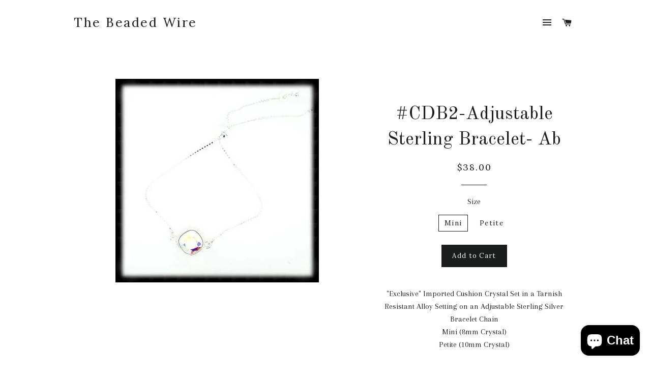

--- FILE ---
content_type: text/html; charset=utf-8
request_url: https://shopthebeadedwire.com/products/cdb2-adjustable-sterling-bracelet-ab
body_size: 17477
content:
<!doctype html>
<!--[if lt IE 7]><html class="no-js lt-ie9 lt-ie8 lt-ie7" lang="en"> <![endif]-->
<!--[if IE 7]><html class="no-js lt-ie9 lt-ie8" lang="en"> <![endif]-->
<!--[if IE 8]><html class="no-js lt-ie9" lang="en"> <![endif]-->
<!--[if IE 9 ]><html class="ie9 no-js"> <![endif]-->
<!--[if (gt IE 9)|!(IE)]><!--> <html class="no-js"> <!--<![endif]-->
<head>
  <meta name="google-site-verification" content="dmekb5Uhh89A--qR8DZsmTKrF5v8bcN6ZP-wzqPPpds" />
  <meta name="google-site-verification" content="GetA8pgZD72JJwAWXZUe6rrcGbFMxij311Ot4Fv4568" />
  <meta charset="utf-8">
  <meta http-equiv="X-UA-Compatible" content="IE=edge,chrome=1">

  

  <!-- Title and description ================================================== -->
  <title>
  #CDB2-Adjustable Sterling Bracelet- Ab &ndash; The Beaded Wire
  </title>

  
  <meta name="description" content="&quot;Exclusive&quot; Imported Cushion Crystal Set in a Tarnish Resistant Alloy Setting on an Adjustable Sterling Silver Bracelet Chain Mini (8mm Crystal) Petite (10mm Crystal)">
  

  <!-- Helpers ================================================== -->
  <!-- /snippets/social-meta-tags.liquid -->


  <meta property="og:type" content="product">
  <meta property="og:title" content="#CDB2-Adjustable Sterling Bracelet- Ab">
  <meta property="og:url" content="https://shopthebeadedwire.com/products/cdb2-adjustable-sterling-bracelet-ab">
  <meta property="og:description" content="



&quot;Exclusive&quot; Imported Cushion Crystal Set in a Tarnish Resistant Alloy Setting on an Adjustable Sterling Silver Bracelet Chain
Mini (8mm Crystal)
Petite (10mm Crystal)

">
  
    <meta property="og:image" content="http://shopthebeadedwire.com/cdn/shop/products/PSX_20211011_101227_abfb59d7-e26f-4138-8bf0-2e9d56f18e5b_grande.jpg?v=1633964799">
    <meta property="og:image:secure_url" content="https://shopthebeadedwire.com/cdn/shop/products/PSX_20211011_101227_abfb59d7-e26f-4138-8bf0-2e9d56f18e5b_grande.jpg?v=1633964799">
  
  <meta property="og:price:amount" content="38.00">
  <meta property="og:price:currency" content="USD">

<meta property="og:site_name" content="The Beaded Wire">



  <meta name="twitter:card" content="summary">


  <meta name="twitter:site" content="@thebeadedwireJG">


  <meta name="twitter:title" content="#CDB2-Adjustable Sterling Bracelet- Ab">
  <meta name="twitter:description" content="



&quot;Exclusive&quot; Imported Cushion Crystal Set in a Tarnish Resistant Alloy Setting on an Adjustable Sterling Silver Bracelet Chain
Mini (8mm Crystal)
Petite (10mm Crystal)

">


  <link rel="canonical" href="https://shopthebeadedwire.com/products/cdb2-adjustable-sterling-bracelet-ab">
  <meta name="viewport" content="width=device-width,initial-scale=1,shrink-to-fit=no">
  <meta name="theme-color" content="#1c1d1d">

  <!-- CSS ================================================== -->
  <link href="//shopthebeadedwire.com/cdn/shop/t/5/assets/timber.scss.css?v=31824816542167348811703278038" rel="stylesheet" type="text/css" media="all" />
  <link href="//shopthebeadedwire.com/cdn/shop/t/5/assets/theme.scss.css?v=21597107957503530381703278038" rel="stylesheet" type="text/css" media="all" />
  
  
  
  <link href="//fonts.googleapis.com/css?family=Arapey:400" rel="stylesheet" type="text/css" media="all" />


  
    
    
    <link href="//fonts.googleapis.com/css?family=Old+Standard+TT:400" rel="stylesheet" type="text/css" media="all" />
  


  
    
    
    <link href="//fonts.googleapis.com/css?family=Lora:400" rel="stylesheet" type="text/css" media="all" />
  



  <!-- Sections ================================================== -->
  <script>
    window.theme = window.theme || {};
    theme.strings = {
      zoomClose: "Close (Esc)",
      zoomPrev: "Previous (Left arrow key)",
      zoomNext: "Next (Right arrow key)",
      moneyFormat: "${{amount}}"
    };
    theme.settings = {
      cartType: "drawer",
      gridType: "collage"
    };
  </script>

  <!--[if (gt IE 9)|!(IE)]><!--><script src="//shopthebeadedwire.com/cdn/shop/t/5/assets/theme.js?v=17046973060986609931483493358" defer="defer"></script><!--<![endif]-->
  <!--[if lte IE 9]><script src="//shopthebeadedwire.com/cdn/shop/t/5/assets/theme.js?v=17046973060986609931483493358"></script><![endif]-->

  <!-- Header hook for plugins ================================================== -->
  <script>window.performance && window.performance.mark && window.performance.mark('shopify.content_for_header.start');</script><meta name="google-site-verification" content="GetA8pgZD72JJwAWXZUe6rrcGbFMxij311Ot4Fv4568">
<meta id="shopify-digital-wallet" name="shopify-digital-wallet" content="/16918841/digital_wallets/dialog">
<meta name="shopify-checkout-api-token" content="9968f3605ca4d4c6d4b97c689f6def3d">
<meta id="in-context-paypal-metadata" data-shop-id="16918841" data-venmo-supported="false" data-environment="production" data-locale="en_US" data-paypal-v4="true" data-currency="USD">
<link rel="alternate" type="application/json+oembed" href="https://shopthebeadedwire.com/products/cdb2-adjustable-sterling-bracelet-ab.oembed">
<script async="async" src="/checkouts/internal/preloads.js?locale=en-US"></script>
<link rel="preconnect" href="https://shop.app" crossorigin="anonymous">
<script async="async" src="https://shop.app/checkouts/internal/preloads.js?locale=en-US&shop_id=16918841" crossorigin="anonymous"></script>
<script id="apple-pay-shop-capabilities" type="application/json">{"shopId":16918841,"countryCode":"US","currencyCode":"USD","merchantCapabilities":["supports3DS"],"merchantId":"gid:\/\/shopify\/Shop\/16918841","merchantName":"The Beaded Wire","requiredBillingContactFields":["postalAddress","email"],"requiredShippingContactFields":["postalAddress","email"],"shippingType":"shipping","supportedNetworks":["visa","masterCard","amex","discover","elo","jcb"],"total":{"type":"pending","label":"The Beaded Wire","amount":"1.00"},"shopifyPaymentsEnabled":true,"supportsSubscriptions":true}</script>
<script id="shopify-features" type="application/json">{"accessToken":"9968f3605ca4d4c6d4b97c689f6def3d","betas":["rich-media-storefront-analytics"],"domain":"shopthebeadedwire.com","predictiveSearch":true,"shopId":16918841,"locale":"en"}</script>
<script>var Shopify = Shopify || {};
Shopify.shop = "shopthebeadedwire.myshopify.com";
Shopify.locale = "en";
Shopify.currency = {"active":"USD","rate":"1.0"};
Shopify.country = "US";
Shopify.theme = {"name":"Brooklyn","id":155756037,"schema_name":"Brooklyn","schema_version":"1.0.0","theme_store_id":730,"role":"main"};
Shopify.theme.handle = "null";
Shopify.theme.style = {"id":null,"handle":null};
Shopify.cdnHost = "shopthebeadedwire.com/cdn";
Shopify.routes = Shopify.routes || {};
Shopify.routes.root = "/";</script>
<script type="module">!function(o){(o.Shopify=o.Shopify||{}).modules=!0}(window);</script>
<script>!function(o){function n(){var o=[];function n(){o.push(Array.prototype.slice.apply(arguments))}return n.q=o,n}var t=o.Shopify=o.Shopify||{};t.loadFeatures=n(),t.autoloadFeatures=n()}(window);</script>
<script>
  window.ShopifyPay = window.ShopifyPay || {};
  window.ShopifyPay.apiHost = "shop.app\/pay";
  window.ShopifyPay.redirectState = null;
</script>
<script id="shop-js-analytics" type="application/json">{"pageType":"product"}</script>
<script defer="defer" async type="module" src="//shopthebeadedwire.com/cdn/shopifycloud/shop-js/modules/v2/client.init-shop-cart-sync_BN7fPSNr.en.esm.js"></script>
<script defer="defer" async type="module" src="//shopthebeadedwire.com/cdn/shopifycloud/shop-js/modules/v2/chunk.common_Cbph3Kss.esm.js"></script>
<script defer="defer" async type="module" src="//shopthebeadedwire.com/cdn/shopifycloud/shop-js/modules/v2/chunk.modal_DKumMAJ1.esm.js"></script>
<script type="module">
  await import("//shopthebeadedwire.com/cdn/shopifycloud/shop-js/modules/v2/client.init-shop-cart-sync_BN7fPSNr.en.esm.js");
await import("//shopthebeadedwire.com/cdn/shopifycloud/shop-js/modules/v2/chunk.common_Cbph3Kss.esm.js");
await import("//shopthebeadedwire.com/cdn/shopifycloud/shop-js/modules/v2/chunk.modal_DKumMAJ1.esm.js");

  window.Shopify.SignInWithShop?.initShopCartSync?.({"fedCMEnabled":true,"windoidEnabled":true});

</script>
<script>
  window.Shopify = window.Shopify || {};
  if (!window.Shopify.featureAssets) window.Shopify.featureAssets = {};
  window.Shopify.featureAssets['shop-js'] = {"shop-cart-sync":["modules/v2/client.shop-cart-sync_CJVUk8Jm.en.esm.js","modules/v2/chunk.common_Cbph3Kss.esm.js","modules/v2/chunk.modal_DKumMAJ1.esm.js"],"init-fed-cm":["modules/v2/client.init-fed-cm_7Fvt41F4.en.esm.js","modules/v2/chunk.common_Cbph3Kss.esm.js","modules/v2/chunk.modal_DKumMAJ1.esm.js"],"init-shop-email-lookup-coordinator":["modules/v2/client.init-shop-email-lookup-coordinator_Cc088_bR.en.esm.js","modules/v2/chunk.common_Cbph3Kss.esm.js","modules/v2/chunk.modal_DKumMAJ1.esm.js"],"init-windoid":["modules/v2/client.init-windoid_hPopwJRj.en.esm.js","modules/v2/chunk.common_Cbph3Kss.esm.js","modules/v2/chunk.modal_DKumMAJ1.esm.js"],"shop-button":["modules/v2/client.shop-button_B0jaPSNF.en.esm.js","modules/v2/chunk.common_Cbph3Kss.esm.js","modules/v2/chunk.modal_DKumMAJ1.esm.js"],"shop-cash-offers":["modules/v2/client.shop-cash-offers_DPIskqss.en.esm.js","modules/v2/chunk.common_Cbph3Kss.esm.js","modules/v2/chunk.modal_DKumMAJ1.esm.js"],"shop-toast-manager":["modules/v2/client.shop-toast-manager_CK7RT69O.en.esm.js","modules/v2/chunk.common_Cbph3Kss.esm.js","modules/v2/chunk.modal_DKumMAJ1.esm.js"],"init-shop-cart-sync":["modules/v2/client.init-shop-cart-sync_BN7fPSNr.en.esm.js","modules/v2/chunk.common_Cbph3Kss.esm.js","modules/v2/chunk.modal_DKumMAJ1.esm.js"],"init-customer-accounts-sign-up":["modules/v2/client.init-customer-accounts-sign-up_CfPf4CXf.en.esm.js","modules/v2/client.shop-login-button_DeIztwXF.en.esm.js","modules/v2/chunk.common_Cbph3Kss.esm.js","modules/v2/chunk.modal_DKumMAJ1.esm.js"],"pay-button":["modules/v2/client.pay-button_CgIwFSYN.en.esm.js","modules/v2/chunk.common_Cbph3Kss.esm.js","modules/v2/chunk.modal_DKumMAJ1.esm.js"],"init-customer-accounts":["modules/v2/client.init-customer-accounts_DQ3x16JI.en.esm.js","modules/v2/client.shop-login-button_DeIztwXF.en.esm.js","modules/v2/chunk.common_Cbph3Kss.esm.js","modules/v2/chunk.modal_DKumMAJ1.esm.js"],"avatar":["modules/v2/client.avatar_BTnouDA3.en.esm.js"],"init-shop-for-new-customer-accounts":["modules/v2/client.init-shop-for-new-customer-accounts_CsZy_esa.en.esm.js","modules/v2/client.shop-login-button_DeIztwXF.en.esm.js","modules/v2/chunk.common_Cbph3Kss.esm.js","modules/v2/chunk.modal_DKumMAJ1.esm.js"],"shop-follow-button":["modules/v2/client.shop-follow-button_BRMJjgGd.en.esm.js","modules/v2/chunk.common_Cbph3Kss.esm.js","modules/v2/chunk.modal_DKumMAJ1.esm.js"],"checkout-modal":["modules/v2/client.checkout-modal_B9Drz_yf.en.esm.js","modules/v2/chunk.common_Cbph3Kss.esm.js","modules/v2/chunk.modal_DKumMAJ1.esm.js"],"shop-login-button":["modules/v2/client.shop-login-button_DeIztwXF.en.esm.js","modules/v2/chunk.common_Cbph3Kss.esm.js","modules/v2/chunk.modal_DKumMAJ1.esm.js"],"lead-capture":["modules/v2/client.lead-capture_DXYzFM3R.en.esm.js","modules/v2/chunk.common_Cbph3Kss.esm.js","modules/v2/chunk.modal_DKumMAJ1.esm.js"],"shop-login":["modules/v2/client.shop-login_CA5pJqmO.en.esm.js","modules/v2/chunk.common_Cbph3Kss.esm.js","modules/v2/chunk.modal_DKumMAJ1.esm.js"],"payment-terms":["modules/v2/client.payment-terms_BxzfvcZJ.en.esm.js","modules/v2/chunk.common_Cbph3Kss.esm.js","modules/v2/chunk.modal_DKumMAJ1.esm.js"]};
</script>
<script id="__st">var __st={"a":16918841,"offset":-18000,"reqid":"a5c9c2be-c206-4645-87c1-1ca2c822e221-1770006768","pageurl":"shopthebeadedwire.com\/products\/cdb2-adjustable-sterling-bracelet-ab","u":"1c6f00bd276a","p":"product","rtyp":"product","rid":7102044274854};</script>
<script>window.ShopifyPaypalV4VisibilityTracking = true;</script>
<script id="captcha-bootstrap">!function(){'use strict';const t='contact',e='account',n='new_comment',o=[[t,t],['blogs',n],['comments',n],[t,'customer']],c=[[e,'customer_login'],[e,'guest_login'],[e,'recover_customer_password'],[e,'create_customer']],r=t=>t.map((([t,e])=>`form[action*='/${t}']:not([data-nocaptcha='true']) input[name='form_type'][value='${e}']`)).join(','),a=t=>()=>t?[...document.querySelectorAll(t)].map((t=>t.form)):[];function s(){const t=[...o],e=r(t);return a(e)}const i='password',u='form_key',d=['recaptcha-v3-token','g-recaptcha-response','h-captcha-response',i],f=()=>{try{return window.sessionStorage}catch{return}},m='__shopify_v',_=t=>t.elements[u];function p(t,e,n=!1){try{const o=window.sessionStorage,c=JSON.parse(o.getItem(e)),{data:r}=function(t){const{data:e,action:n}=t;return t[m]||n?{data:e,action:n}:{data:t,action:n}}(c);for(const[e,n]of Object.entries(r))t.elements[e]&&(t.elements[e].value=n);n&&o.removeItem(e)}catch(o){console.error('form repopulation failed',{error:o})}}const l='form_type',E='cptcha';function T(t){t.dataset[E]=!0}const w=window,h=w.document,L='Shopify',v='ce_forms',y='captcha';let A=!1;((t,e)=>{const n=(g='f06e6c50-85a8-45c8-87d0-21a2b65856fe',I='https://cdn.shopify.com/shopifycloud/storefront-forms-hcaptcha/ce_storefront_forms_captcha_hcaptcha.v1.5.2.iife.js',D={infoText:'Protected by hCaptcha',privacyText:'Privacy',termsText:'Terms'},(t,e,n)=>{const o=w[L][v],c=o.bindForm;if(c)return c(t,g,e,D).then(n);var r;o.q.push([[t,g,e,D],n]),r=I,A||(h.body.append(Object.assign(h.createElement('script'),{id:'captcha-provider',async:!0,src:r})),A=!0)});var g,I,D;w[L]=w[L]||{},w[L][v]=w[L][v]||{},w[L][v].q=[],w[L][y]=w[L][y]||{},w[L][y].protect=function(t,e){n(t,void 0,e),T(t)},Object.freeze(w[L][y]),function(t,e,n,w,h,L){const[v,y,A,g]=function(t,e,n){const i=e?o:[],u=t?c:[],d=[...i,...u],f=r(d),m=r(i),_=r(d.filter((([t,e])=>n.includes(e))));return[a(f),a(m),a(_),s()]}(w,h,L),I=t=>{const e=t.target;return e instanceof HTMLFormElement?e:e&&e.form},D=t=>v().includes(t);t.addEventListener('submit',(t=>{const e=I(t);if(!e)return;const n=D(e)&&!e.dataset.hcaptchaBound&&!e.dataset.recaptchaBound,o=_(e),c=g().includes(e)&&(!o||!o.value);(n||c)&&t.preventDefault(),c&&!n&&(function(t){try{if(!f())return;!function(t){const e=f();if(!e)return;const n=_(t);if(!n)return;const o=n.value;o&&e.removeItem(o)}(t);const e=Array.from(Array(32),(()=>Math.random().toString(36)[2])).join('');!function(t,e){_(t)||t.append(Object.assign(document.createElement('input'),{type:'hidden',name:u})),t.elements[u].value=e}(t,e),function(t,e){const n=f();if(!n)return;const o=[...t.querySelectorAll(`input[type='${i}']`)].map((({name:t})=>t)),c=[...d,...o],r={};for(const[a,s]of new FormData(t).entries())c.includes(a)||(r[a]=s);n.setItem(e,JSON.stringify({[m]:1,action:t.action,data:r}))}(t,e)}catch(e){console.error('failed to persist form',e)}}(e),e.submit())}));const S=(t,e)=>{t&&!t.dataset[E]&&(n(t,e.some((e=>e===t))),T(t))};for(const o of['focusin','change'])t.addEventListener(o,(t=>{const e=I(t);D(e)&&S(e,y())}));const B=e.get('form_key'),M=e.get(l),P=B&&M;t.addEventListener('DOMContentLoaded',(()=>{const t=y();if(P)for(const e of t)e.elements[l].value===M&&p(e,B);[...new Set([...A(),...v().filter((t=>'true'===t.dataset.shopifyCaptcha))])].forEach((e=>S(e,t)))}))}(h,new URLSearchParams(w.location.search),n,t,e,['guest_login'])})(!0,!0)}();</script>
<script integrity="sha256-4kQ18oKyAcykRKYeNunJcIwy7WH5gtpwJnB7kiuLZ1E=" data-source-attribution="shopify.loadfeatures" defer="defer" src="//shopthebeadedwire.com/cdn/shopifycloud/storefront/assets/storefront/load_feature-a0a9edcb.js" crossorigin="anonymous"></script>
<script crossorigin="anonymous" defer="defer" src="//shopthebeadedwire.com/cdn/shopifycloud/storefront/assets/shopify_pay/storefront-65b4c6d7.js?v=20250812"></script>
<script data-source-attribution="shopify.dynamic_checkout.dynamic.init">var Shopify=Shopify||{};Shopify.PaymentButton=Shopify.PaymentButton||{isStorefrontPortableWallets:!0,init:function(){window.Shopify.PaymentButton.init=function(){};var t=document.createElement("script");t.src="https://shopthebeadedwire.com/cdn/shopifycloud/portable-wallets/latest/portable-wallets.en.js",t.type="module",document.head.appendChild(t)}};
</script>
<script data-source-attribution="shopify.dynamic_checkout.buyer_consent">
  function portableWalletsHideBuyerConsent(e){var t=document.getElementById("shopify-buyer-consent"),n=document.getElementById("shopify-subscription-policy-button");t&&n&&(t.classList.add("hidden"),t.setAttribute("aria-hidden","true"),n.removeEventListener("click",e))}function portableWalletsShowBuyerConsent(e){var t=document.getElementById("shopify-buyer-consent"),n=document.getElementById("shopify-subscription-policy-button");t&&n&&(t.classList.remove("hidden"),t.removeAttribute("aria-hidden"),n.addEventListener("click",e))}window.Shopify?.PaymentButton&&(window.Shopify.PaymentButton.hideBuyerConsent=portableWalletsHideBuyerConsent,window.Shopify.PaymentButton.showBuyerConsent=portableWalletsShowBuyerConsent);
</script>
<script data-source-attribution="shopify.dynamic_checkout.cart.bootstrap">document.addEventListener("DOMContentLoaded",(function(){function t(){return document.querySelector("shopify-accelerated-checkout-cart, shopify-accelerated-checkout")}if(t())Shopify.PaymentButton.init();else{new MutationObserver((function(e,n){t()&&(Shopify.PaymentButton.init(),n.disconnect())})).observe(document.body,{childList:!0,subtree:!0})}}));
</script>
<link id="shopify-accelerated-checkout-styles" rel="stylesheet" media="screen" href="https://shopthebeadedwire.com/cdn/shopifycloud/portable-wallets/latest/accelerated-checkout-backwards-compat.css" crossorigin="anonymous">
<style id="shopify-accelerated-checkout-cart">
        #shopify-buyer-consent {
  margin-top: 1em;
  display: inline-block;
  width: 100%;
}

#shopify-buyer-consent.hidden {
  display: none;
}

#shopify-subscription-policy-button {
  background: none;
  border: none;
  padding: 0;
  text-decoration: underline;
  font-size: inherit;
  cursor: pointer;
}

#shopify-subscription-policy-button::before {
  box-shadow: none;
}

      </style>

<script>window.performance && window.performance.mark && window.performance.mark('shopify.content_for_header.end');</script>
  <!-- /snippets/oldIE-js.liquid -->


<!--[if lt IE 9]>
<script src="//cdnjs.cloudflare.com/ajax/libs/html5shiv/3.7.2/html5shiv.min.js" type="text/javascript"></script>
<script src="//shopthebeadedwire.com/cdn/shop/t/5/assets/respond.min.js?v=52248677837542619231483493356" type="text/javascript"></script>
<link href="//shopthebeadedwire.com/cdn/shop/t/5/assets/respond-proxy.html" id="respond-proxy" rel="respond-proxy" />
<link href="//shopthebeadedwire.com/search?q=5880509e2699259dd52a2289422a022e" id="respond-redirect" rel="respond-redirect" />
<script src="//shopthebeadedwire.com/search?q=5880509e2699259dd52a2289422a022e" type="text/javascript"></script>
<![endif]-->


<!--[if (lte IE 9) ]><script src="//shopthebeadedwire.com/cdn/shop/t/5/assets/match-media.min.js?v=159635276924582161481483493355" type="text/javascript"></script><![endif]-->


  <script src="//ajax.googleapis.com/ajax/libs/jquery/2.2.3/jquery.min.js" type="text/javascript"></script>
  <script src="//shopthebeadedwire.com/cdn/shop/t/5/assets/modernizr.min.js?v=21391054748206432451483493356" type="text/javascript"></script>

  
  
  










<script src="https://cdn.shopify.com/extensions/e8878072-2f6b-4e89-8082-94b04320908d/inbox-1254/assets/inbox-chat-loader.js" type="text/javascript" defer="defer"></script>
<script src="https://cdn.shopify.com/extensions/019bff7c-ec80-7a2d-a5de-60055dabfbc7/https-appointly-com-66/assets/appointly-embed.js" type="text/javascript" defer="defer"></script>
<link href="https://monorail-edge.shopifysvc.com" rel="dns-prefetch">
<script>(function(){if ("sendBeacon" in navigator && "performance" in window) {try {var session_token_from_headers = performance.getEntriesByType('navigation')[0].serverTiming.find(x => x.name == '_s').description;} catch {var session_token_from_headers = undefined;}var session_cookie_matches = document.cookie.match(/_shopify_s=([^;]*)/);var session_token_from_cookie = session_cookie_matches && session_cookie_matches.length === 2 ? session_cookie_matches[1] : "";var session_token = session_token_from_headers || session_token_from_cookie || "";function handle_abandonment_event(e) {var entries = performance.getEntries().filter(function(entry) {return /monorail-edge.shopifysvc.com/.test(entry.name);});if (!window.abandonment_tracked && entries.length === 0) {window.abandonment_tracked = true;var currentMs = Date.now();var navigation_start = performance.timing.navigationStart;var payload = {shop_id: 16918841,url: window.location.href,navigation_start,duration: currentMs - navigation_start,session_token,page_type: "product"};window.navigator.sendBeacon("https://monorail-edge.shopifysvc.com/v1/produce", JSON.stringify({schema_id: "online_store_buyer_site_abandonment/1.1",payload: payload,metadata: {event_created_at_ms: currentMs,event_sent_at_ms: currentMs}}));}}window.addEventListener('pagehide', handle_abandonment_event);}}());</script>
<script id="web-pixels-manager-setup">(function e(e,d,r,n,o){if(void 0===o&&(o={}),!Boolean(null===(a=null===(i=window.Shopify)||void 0===i?void 0:i.analytics)||void 0===a?void 0:a.replayQueue)){var i,a;window.Shopify=window.Shopify||{};var t=window.Shopify;t.analytics=t.analytics||{};var s=t.analytics;s.replayQueue=[],s.publish=function(e,d,r){return s.replayQueue.push([e,d,r]),!0};try{self.performance.mark("wpm:start")}catch(e){}var l=function(){var e={modern:/Edge?\/(1{2}[4-9]|1[2-9]\d|[2-9]\d{2}|\d{4,})\.\d+(\.\d+|)|Firefox\/(1{2}[4-9]|1[2-9]\d|[2-9]\d{2}|\d{4,})\.\d+(\.\d+|)|Chrom(ium|e)\/(9{2}|\d{3,})\.\d+(\.\d+|)|(Maci|X1{2}).+ Version\/(15\.\d+|(1[6-9]|[2-9]\d|\d{3,})\.\d+)([,.]\d+|)( \(\w+\)|)( Mobile\/\w+|) Safari\/|Chrome.+OPR\/(9{2}|\d{3,})\.\d+\.\d+|(CPU[ +]OS|iPhone[ +]OS|CPU[ +]iPhone|CPU IPhone OS|CPU iPad OS)[ +]+(15[._]\d+|(1[6-9]|[2-9]\d|\d{3,})[._]\d+)([._]\d+|)|Android:?[ /-](13[3-9]|1[4-9]\d|[2-9]\d{2}|\d{4,})(\.\d+|)(\.\d+|)|Android.+Firefox\/(13[5-9]|1[4-9]\d|[2-9]\d{2}|\d{4,})\.\d+(\.\d+|)|Android.+Chrom(ium|e)\/(13[3-9]|1[4-9]\d|[2-9]\d{2}|\d{4,})\.\d+(\.\d+|)|SamsungBrowser\/([2-9]\d|\d{3,})\.\d+/,legacy:/Edge?\/(1[6-9]|[2-9]\d|\d{3,})\.\d+(\.\d+|)|Firefox\/(5[4-9]|[6-9]\d|\d{3,})\.\d+(\.\d+|)|Chrom(ium|e)\/(5[1-9]|[6-9]\d|\d{3,})\.\d+(\.\d+|)([\d.]+$|.*Safari\/(?![\d.]+ Edge\/[\d.]+$))|(Maci|X1{2}).+ Version\/(10\.\d+|(1[1-9]|[2-9]\d|\d{3,})\.\d+)([,.]\d+|)( \(\w+\)|)( Mobile\/\w+|) Safari\/|Chrome.+OPR\/(3[89]|[4-9]\d|\d{3,})\.\d+\.\d+|(CPU[ +]OS|iPhone[ +]OS|CPU[ +]iPhone|CPU IPhone OS|CPU iPad OS)[ +]+(10[._]\d+|(1[1-9]|[2-9]\d|\d{3,})[._]\d+)([._]\d+|)|Android:?[ /-](13[3-9]|1[4-9]\d|[2-9]\d{2}|\d{4,})(\.\d+|)(\.\d+|)|Mobile Safari.+OPR\/([89]\d|\d{3,})\.\d+\.\d+|Android.+Firefox\/(13[5-9]|1[4-9]\d|[2-9]\d{2}|\d{4,})\.\d+(\.\d+|)|Android.+Chrom(ium|e)\/(13[3-9]|1[4-9]\d|[2-9]\d{2}|\d{4,})\.\d+(\.\d+|)|Android.+(UC? ?Browser|UCWEB|U3)[ /]?(15\.([5-9]|\d{2,})|(1[6-9]|[2-9]\d|\d{3,})\.\d+)\.\d+|SamsungBrowser\/(5\.\d+|([6-9]|\d{2,})\.\d+)|Android.+MQ{2}Browser\/(14(\.(9|\d{2,})|)|(1[5-9]|[2-9]\d|\d{3,})(\.\d+|))(\.\d+|)|K[Aa][Ii]OS\/(3\.\d+|([4-9]|\d{2,})\.\d+)(\.\d+|)/},d=e.modern,r=e.legacy,n=navigator.userAgent;return n.match(d)?"modern":n.match(r)?"legacy":"unknown"}(),u="modern"===l?"modern":"legacy",c=(null!=n?n:{modern:"",legacy:""})[u],f=function(e){return[e.baseUrl,"/wpm","/b",e.hashVersion,"modern"===e.buildTarget?"m":"l",".js"].join("")}({baseUrl:d,hashVersion:r,buildTarget:u}),m=function(e){var d=e.version,r=e.bundleTarget,n=e.surface,o=e.pageUrl,i=e.monorailEndpoint;return{emit:function(e){var a=e.status,t=e.errorMsg,s=(new Date).getTime(),l=JSON.stringify({metadata:{event_sent_at_ms:s},events:[{schema_id:"web_pixels_manager_load/3.1",payload:{version:d,bundle_target:r,page_url:o,status:a,surface:n,error_msg:t},metadata:{event_created_at_ms:s}}]});if(!i)return console&&console.warn&&console.warn("[Web Pixels Manager] No Monorail endpoint provided, skipping logging."),!1;try{return self.navigator.sendBeacon.bind(self.navigator)(i,l)}catch(e){}var u=new XMLHttpRequest;try{return u.open("POST",i,!0),u.setRequestHeader("Content-Type","text/plain"),u.send(l),!0}catch(e){return console&&console.warn&&console.warn("[Web Pixels Manager] Got an unhandled error while logging to Monorail."),!1}}}}({version:r,bundleTarget:l,surface:e.surface,pageUrl:self.location.href,monorailEndpoint:e.monorailEndpoint});try{o.browserTarget=l,function(e){var d=e.src,r=e.async,n=void 0===r||r,o=e.onload,i=e.onerror,a=e.sri,t=e.scriptDataAttributes,s=void 0===t?{}:t,l=document.createElement("script"),u=document.querySelector("head"),c=document.querySelector("body");if(l.async=n,l.src=d,a&&(l.integrity=a,l.crossOrigin="anonymous"),s)for(var f in s)if(Object.prototype.hasOwnProperty.call(s,f))try{l.dataset[f]=s[f]}catch(e){}if(o&&l.addEventListener("load",o),i&&l.addEventListener("error",i),u)u.appendChild(l);else{if(!c)throw new Error("Did not find a head or body element to append the script");c.appendChild(l)}}({src:f,async:!0,onload:function(){if(!function(){var e,d;return Boolean(null===(d=null===(e=window.Shopify)||void 0===e?void 0:e.analytics)||void 0===d?void 0:d.initialized)}()){var d=window.webPixelsManager.init(e)||void 0;if(d){var r=window.Shopify.analytics;r.replayQueue.forEach((function(e){var r=e[0],n=e[1],o=e[2];d.publishCustomEvent(r,n,o)})),r.replayQueue=[],r.publish=d.publishCustomEvent,r.visitor=d.visitor,r.initialized=!0}}},onerror:function(){return m.emit({status:"failed",errorMsg:"".concat(f," has failed to load")})},sri:function(e){var d=/^sha384-[A-Za-z0-9+/=]+$/;return"string"==typeof e&&d.test(e)}(c)?c:"",scriptDataAttributes:o}),m.emit({status:"loading"})}catch(e){m.emit({status:"failed",errorMsg:(null==e?void 0:e.message)||"Unknown error"})}}})({shopId: 16918841,storefrontBaseUrl: "https://shopthebeadedwire.com",extensionsBaseUrl: "https://extensions.shopifycdn.com/cdn/shopifycloud/web-pixels-manager",monorailEndpoint: "https://monorail-edge.shopifysvc.com/unstable/produce_batch",surface: "storefront-renderer",enabledBetaFlags: ["2dca8a86"],webPixelsConfigList: [{"id":"2094661949","configuration":"{\"accountID\":\"16918841\"}","eventPayloadVersion":"v1","runtimeContext":"STRICT","scriptVersion":"363f6a33e52d88c41df81d232f6396cb","type":"APP","apiClientId":5480441,"privacyPurposes":["ANALYTICS","MARKETING","SALE_OF_DATA"],"dataSharingAdjustments":{"protectedCustomerApprovalScopes":["read_customer_address","read_customer_email","read_customer_name","read_customer_personal_data","read_customer_phone"]}},{"id":"876740925","configuration":"{\"config\":\"{\\\"pixel_id\\\":\\\"G-R3LJNNPLQS\\\",\\\"target_country\\\":\\\"US\\\",\\\"gtag_events\\\":[{\\\"type\\\":\\\"search\\\",\\\"action_label\\\":\\\"G-R3LJNNPLQS\\\"},{\\\"type\\\":\\\"begin_checkout\\\",\\\"action_label\\\":\\\"G-R3LJNNPLQS\\\"},{\\\"type\\\":\\\"view_item\\\",\\\"action_label\\\":[\\\"G-R3LJNNPLQS\\\",\\\"MC-L6G071N377\\\"]},{\\\"type\\\":\\\"purchase\\\",\\\"action_label\\\":[\\\"G-R3LJNNPLQS\\\",\\\"MC-L6G071N377\\\"]},{\\\"type\\\":\\\"page_view\\\",\\\"action_label\\\":[\\\"G-R3LJNNPLQS\\\",\\\"MC-L6G071N377\\\"]},{\\\"type\\\":\\\"add_payment_info\\\",\\\"action_label\\\":\\\"G-R3LJNNPLQS\\\"},{\\\"type\\\":\\\"add_to_cart\\\",\\\"action_label\\\":\\\"G-R3LJNNPLQS\\\"}],\\\"enable_monitoring_mode\\\":false}\"}","eventPayloadVersion":"v1","runtimeContext":"OPEN","scriptVersion":"b2a88bafab3e21179ed38636efcd8a93","type":"APP","apiClientId":1780363,"privacyPurposes":[],"dataSharingAdjustments":{"protectedCustomerApprovalScopes":["read_customer_address","read_customer_email","read_customer_name","read_customer_personal_data","read_customer_phone"]}},{"id":"shopify-app-pixel","configuration":"{}","eventPayloadVersion":"v1","runtimeContext":"STRICT","scriptVersion":"0450","apiClientId":"shopify-pixel","type":"APP","privacyPurposes":["ANALYTICS","MARKETING"]},{"id":"shopify-custom-pixel","eventPayloadVersion":"v1","runtimeContext":"LAX","scriptVersion":"0450","apiClientId":"shopify-pixel","type":"CUSTOM","privacyPurposes":["ANALYTICS","MARKETING"]}],isMerchantRequest: false,initData: {"shop":{"name":"The Beaded Wire","paymentSettings":{"currencyCode":"USD"},"myshopifyDomain":"shopthebeadedwire.myshopify.com","countryCode":"US","storefrontUrl":"https:\/\/shopthebeadedwire.com"},"customer":null,"cart":null,"checkout":null,"productVariants":[{"price":{"amount":38.0,"currencyCode":"USD"},"product":{"title":"#CDB2-Adjustable Sterling Bracelet- Ab","vendor":"The Beaded Wire by Jessica Gomes","id":"7102044274854","untranslatedTitle":"#CDB2-Adjustable Sterling Bracelet- Ab","url":"\/products\/cdb2-adjustable-sterling-bracelet-ab","type":"Bracelet Chain"},"id":"41493129429158","image":{"src":"\/\/shopthebeadedwire.com\/cdn\/shop\/products\/PSX_20211011_101227_abfb59d7-e26f-4138-8bf0-2e9d56f18e5b.jpg?v=1633964799"},"sku":"CDB2M","title":"Mini","untranslatedTitle":"Mini"},{"price":{"amount":40.0,"currencyCode":"USD"},"product":{"title":"#CDB2-Adjustable Sterling Bracelet- Ab","vendor":"The Beaded Wire by Jessica Gomes","id":"7102044274854","untranslatedTitle":"#CDB2-Adjustable Sterling Bracelet- Ab","url":"\/products\/cdb2-adjustable-sterling-bracelet-ab","type":"Bracelet Chain"},"id":"41493129461926","image":{"src":"\/\/shopthebeadedwire.com\/cdn\/shop\/products\/PSX_20211011_101227_abfb59d7-e26f-4138-8bf0-2e9d56f18e5b.jpg?v=1633964799"},"sku":"CDB2P","title":"Petite","untranslatedTitle":"Petite"}],"purchasingCompany":null},},"https://shopthebeadedwire.com/cdn","1d2a099fw23dfb22ep557258f5m7a2edbae",{"modern":"","legacy":""},{"shopId":"16918841","storefrontBaseUrl":"https:\/\/shopthebeadedwire.com","extensionBaseUrl":"https:\/\/extensions.shopifycdn.com\/cdn\/shopifycloud\/web-pixels-manager","surface":"storefront-renderer","enabledBetaFlags":"[\"2dca8a86\"]","isMerchantRequest":"false","hashVersion":"1d2a099fw23dfb22ep557258f5m7a2edbae","publish":"custom","events":"[[\"page_viewed\",{}],[\"product_viewed\",{\"productVariant\":{\"price\":{\"amount\":38.0,\"currencyCode\":\"USD\"},\"product\":{\"title\":\"#CDB2-Adjustable Sterling Bracelet- Ab\",\"vendor\":\"The Beaded Wire by Jessica Gomes\",\"id\":\"7102044274854\",\"untranslatedTitle\":\"#CDB2-Adjustable Sterling Bracelet- Ab\",\"url\":\"\/products\/cdb2-adjustable-sterling-bracelet-ab\",\"type\":\"Bracelet Chain\"},\"id\":\"41493129429158\",\"image\":{\"src\":\"\/\/shopthebeadedwire.com\/cdn\/shop\/products\/PSX_20211011_101227_abfb59d7-e26f-4138-8bf0-2e9d56f18e5b.jpg?v=1633964799\"},\"sku\":\"CDB2M\",\"title\":\"Mini\",\"untranslatedTitle\":\"Mini\"}}]]"});</script><script>
  window.ShopifyAnalytics = window.ShopifyAnalytics || {};
  window.ShopifyAnalytics.meta = window.ShopifyAnalytics.meta || {};
  window.ShopifyAnalytics.meta.currency = 'USD';
  var meta = {"product":{"id":7102044274854,"gid":"gid:\/\/shopify\/Product\/7102044274854","vendor":"The Beaded Wire by Jessica Gomes","type":"Bracelet Chain","handle":"cdb2-adjustable-sterling-bracelet-ab","variants":[{"id":41493129429158,"price":3800,"name":"#CDB2-Adjustable Sterling Bracelet- Ab - Mini","public_title":"Mini","sku":"CDB2M"},{"id":41493129461926,"price":4000,"name":"#CDB2-Adjustable Sterling Bracelet- Ab - Petite","public_title":"Petite","sku":"CDB2P"}],"remote":false},"page":{"pageType":"product","resourceType":"product","resourceId":7102044274854,"requestId":"a5c9c2be-c206-4645-87c1-1ca2c822e221-1770006768"}};
  for (var attr in meta) {
    window.ShopifyAnalytics.meta[attr] = meta[attr];
  }
</script>
<script class="analytics">
  (function () {
    var customDocumentWrite = function(content) {
      var jquery = null;

      if (window.jQuery) {
        jquery = window.jQuery;
      } else if (window.Checkout && window.Checkout.$) {
        jquery = window.Checkout.$;
      }

      if (jquery) {
        jquery('body').append(content);
      }
    };

    var hasLoggedConversion = function(token) {
      if (token) {
        return document.cookie.indexOf('loggedConversion=' + token) !== -1;
      }
      return false;
    }

    var setCookieIfConversion = function(token) {
      if (token) {
        var twoMonthsFromNow = new Date(Date.now());
        twoMonthsFromNow.setMonth(twoMonthsFromNow.getMonth() + 2);

        document.cookie = 'loggedConversion=' + token + '; expires=' + twoMonthsFromNow;
      }
    }

    var trekkie = window.ShopifyAnalytics.lib = window.trekkie = window.trekkie || [];
    if (trekkie.integrations) {
      return;
    }
    trekkie.methods = [
      'identify',
      'page',
      'ready',
      'track',
      'trackForm',
      'trackLink'
    ];
    trekkie.factory = function(method) {
      return function() {
        var args = Array.prototype.slice.call(arguments);
        args.unshift(method);
        trekkie.push(args);
        return trekkie;
      };
    };
    for (var i = 0; i < trekkie.methods.length; i++) {
      var key = trekkie.methods[i];
      trekkie[key] = trekkie.factory(key);
    }
    trekkie.load = function(config) {
      trekkie.config = config || {};
      trekkie.config.initialDocumentCookie = document.cookie;
      var first = document.getElementsByTagName('script')[0];
      var script = document.createElement('script');
      script.type = 'text/javascript';
      script.onerror = function(e) {
        var scriptFallback = document.createElement('script');
        scriptFallback.type = 'text/javascript';
        scriptFallback.onerror = function(error) {
                var Monorail = {
      produce: function produce(monorailDomain, schemaId, payload) {
        var currentMs = new Date().getTime();
        var event = {
          schema_id: schemaId,
          payload: payload,
          metadata: {
            event_created_at_ms: currentMs,
            event_sent_at_ms: currentMs
          }
        };
        return Monorail.sendRequest("https://" + monorailDomain + "/v1/produce", JSON.stringify(event));
      },
      sendRequest: function sendRequest(endpointUrl, payload) {
        // Try the sendBeacon API
        if (window && window.navigator && typeof window.navigator.sendBeacon === 'function' && typeof window.Blob === 'function' && !Monorail.isIos12()) {
          var blobData = new window.Blob([payload], {
            type: 'text/plain'
          });

          if (window.navigator.sendBeacon(endpointUrl, blobData)) {
            return true;
          } // sendBeacon was not successful

        } // XHR beacon

        var xhr = new XMLHttpRequest();

        try {
          xhr.open('POST', endpointUrl);
          xhr.setRequestHeader('Content-Type', 'text/plain');
          xhr.send(payload);
        } catch (e) {
          console.log(e);
        }

        return false;
      },
      isIos12: function isIos12() {
        return window.navigator.userAgent.lastIndexOf('iPhone; CPU iPhone OS 12_') !== -1 || window.navigator.userAgent.lastIndexOf('iPad; CPU OS 12_') !== -1;
      }
    };
    Monorail.produce('monorail-edge.shopifysvc.com',
      'trekkie_storefront_load_errors/1.1',
      {shop_id: 16918841,
      theme_id: 155756037,
      app_name: "storefront",
      context_url: window.location.href,
      source_url: "//shopthebeadedwire.com/cdn/s/trekkie.storefront.c59ea00e0474b293ae6629561379568a2d7c4bba.min.js"});

        };
        scriptFallback.async = true;
        scriptFallback.src = '//shopthebeadedwire.com/cdn/s/trekkie.storefront.c59ea00e0474b293ae6629561379568a2d7c4bba.min.js';
        first.parentNode.insertBefore(scriptFallback, first);
      };
      script.async = true;
      script.src = '//shopthebeadedwire.com/cdn/s/trekkie.storefront.c59ea00e0474b293ae6629561379568a2d7c4bba.min.js';
      first.parentNode.insertBefore(script, first);
    };
    trekkie.load(
      {"Trekkie":{"appName":"storefront","development":false,"defaultAttributes":{"shopId":16918841,"isMerchantRequest":null,"themeId":155756037,"themeCityHash":"8819104407905993534","contentLanguage":"en","currency":"USD","eventMetadataId":"c20ed848-386c-4030-8e69-ac1c0fa7158a"},"isServerSideCookieWritingEnabled":true,"monorailRegion":"shop_domain","enabledBetaFlags":["65f19447","b5387b81"]},"Session Attribution":{},"S2S":{"facebookCapiEnabled":false,"source":"trekkie-storefront-renderer","apiClientId":580111}}
    );

    var loaded = false;
    trekkie.ready(function() {
      if (loaded) return;
      loaded = true;

      window.ShopifyAnalytics.lib = window.trekkie;

      var originalDocumentWrite = document.write;
      document.write = customDocumentWrite;
      try { window.ShopifyAnalytics.merchantGoogleAnalytics.call(this); } catch(error) {};
      document.write = originalDocumentWrite;

      window.ShopifyAnalytics.lib.page(null,{"pageType":"product","resourceType":"product","resourceId":7102044274854,"requestId":"a5c9c2be-c206-4645-87c1-1ca2c822e221-1770006768","shopifyEmitted":true});

      var match = window.location.pathname.match(/checkouts\/(.+)\/(thank_you|post_purchase)/)
      var token = match? match[1]: undefined;
      if (!hasLoggedConversion(token)) {
        setCookieIfConversion(token);
        window.ShopifyAnalytics.lib.track("Viewed Product",{"currency":"USD","variantId":41493129429158,"productId":7102044274854,"productGid":"gid:\/\/shopify\/Product\/7102044274854","name":"#CDB2-Adjustable Sterling Bracelet- Ab - Mini","price":"38.00","sku":"CDB2M","brand":"The Beaded Wire by Jessica Gomes","variant":"Mini","category":"Bracelet Chain","nonInteraction":true,"remote":false},undefined,undefined,{"shopifyEmitted":true});
      window.ShopifyAnalytics.lib.track("monorail:\/\/trekkie_storefront_viewed_product\/1.1",{"currency":"USD","variantId":41493129429158,"productId":7102044274854,"productGid":"gid:\/\/shopify\/Product\/7102044274854","name":"#CDB2-Adjustable Sterling Bracelet- Ab - Mini","price":"38.00","sku":"CDB2M","brand":"The Beaded Wire by Jessica Gomes","variant":"Mini","category":"Bracelet Chain","nonInteraction":true,"remote":false,"referer":"https:\/\/shopthebeadedwire.com\/products\/cdb2-adjustable-sterling-bracelet-ab"});
      }
    });


        var eventsListenerScript = document.createElement('script');
        eventsListenerScript.async = true;
        eventsListenerScript.src = "//shopthebeadedwire.com/cdn/shopifycloud/storefront/assets/shop_events_listener-3da45d37.js";
        document.getElementsByTagName('head')[0].appendChild(eventsListenerScript);

})();</script>
  <script>
  if (!window.ga || (window.ga && typeof window.ga !== 'function')) {
    window.ga = function ga() {
      (window.ga.q = window.ga.q || []).push(arguments);
      if (window.Shopify && window.Shopify.analytics && typeof window.Shopify.analytics.publish === 'function') {
        window.Shopify.analytics.publish("ga_stub_called", {}, {sendTo: "google_osp_migration"});
      }
      console.error("Shopify's Google Analytics stub called with:", Array.from(arguments), "\nSee https://help.shopify.com/manual/promoting-marketing/pixels/pixel-migration#google for more information.");
    };
    if (window.Shopify && window.Shopify.analytics && typeof window.Shopify.analytics.publish === 'function') {
      window.Shopify.analytics.publish("ga_stub_initialized", {}, {sendTo: "google_osp_migration"});
    }
  }
</script>
<script
  defer
  src="https://shopthebeadedwire.com/cdn/shopifycloud/perf-kit/shopify-perf-kit-3.1.0.min.js"
  data-application="storefront-renderer"
  data-shop-id="16918841"
  data-render-region="gcp-us-east1"
  data-page-type="product"
  data-theme-instance-id="155756037"
  data-theme-name="Brooklyn"
  data-theme-version="1.0.0"
  data-monorail-region="shop_domain"
  data-resource-timing-sampling-rate="10"
  data-shs="true"
  data-shs-beacon="true"
  data-shs-export-with-fetch="true"
  data-shs-logs-sample-rate="1"
  data-shs-beacon-endpoint="https://shopthebeadedwire.com/api/collect"
></script>
</head>


<body id="cdb2-adjustable-sterling-bracelet-ab" class="template-product">

  <div id="NavDrawer" class="drawer drawer--left">
    <div id="shopify-section-drawer-menu" class="shopify-section"><div data-section-id="drawer-menu" data-section-type="drawer-menu-section">
  <div class="drawer__fixed-header">
    <div class="drawer__header">
      <div class="drawer__close drawer__close--left">
        <button type="button" class="icon-fallback-text drawer__close-button js-drawer-close">
          <span class="icon icon-x" aria-hidden="true"></span>
          <span class="fallback-text">Close menu</span>
        </button>
      </div>
    </div>
  </div>
  <div class="drawer__inner">

    

    

    <!-- begin mobile-nav -->
    <ul class="mobile-nav">
      
        
        
        
          <li class="mobile-nav__item">
            <a href="/" class="mobile-nav__link">Home</a>
          </li>
        
      
        
        
        
          <li class="mobile-nav__item">
            <a href="/pages/upcoming-shows" class="mobile-nav__link">Upcoming Events</a>
          </li>
        
      
        
        
        
          <li class="mobile-nav__item">
            <a href="/products/permanent-jewelry-appointments-book-now" class="mobile-nav__link">Permanent Jewelry</a>
          </li>
        
      
        
        
        
          <li class="mobile-nav__item">
            <a href="/search" class="mobile-nav__link">Search</a>
          </li>
        
      
        
        
        
          <li class="mobile-nav__item">
            <div class="mobile-nav__has-sublist">
              <a href="/collections/tbw-jewelry" class="mobile-nav__link" id="Label-jewelry-by-style">Jewelry- By Style</a>
              <div class="mobile-nav__toggle">
                <button type="button" class="mobile-nav__toggle-btn icon-fallback-text" data-aria-controls="Linklist-jewelry-by-style">
                  <span class="icon-fallback-text mobile-nav__toggle-open">
                    <span class="icon icon-plus" aria-hidden="true"></span>
                    <span class="fallback-text">Expand submenu</span>
                  </span>
                  <span class="icon-fallback-text mobile-nav__toggle-close">
                    <span class="icon icon-minus" aria-hidden="true"></span>
                    <span class="fallback-text">Collapse submenu</span>
                  </span>
                </button>
              </div>
            </div>
            <ul class="mobile-nav__sublist" id="Linklist-jewelry-by-style" aria-labelledby="Label-jewelry-by-style" role="navigation">
              
                <li class="mobile-nav__item">
                  <a href="/collections/earrings" class="mobile-nav__link">Earrings</a>
                </li>
              
                <li class="mobile-nav__item">
                  <a href="/collections/necklaces" class="mobile-nav__link">Necklaces</a>
                </li>
              
                <li class="mobile-nav__item">
                  <a href="/collections/rings" class="mobile-nav__link">Rings</a>
                </li>
              
                <li class="mobile-nav__item">
                  <a href="/collections/bracelets" class="mobile-nav__link">Bracelets</a>
                </li>
              
                <li class="mobile-nav__item">
                  <a href="/collections/ear-cuffs" class="mobile-nav__link">Ear Cuffs</a>
                </li>
              
                <li class="mobile-nav__item">
                  <a href="/collections/anklets" class="mobile-nav__link">Anklets</a>
                </li>
              
                <li class="mobile-nav__item">
                  <a href="/collections/salty-girl-jewels" class="mobile-nav__link">Salty Girl Jewels</a>
                </li>
              
                <li class="mobile-nav__item">
                  <a href="/collections/mens-jewelry" class="mobile-nav__link">Men&#39;s Jewelry</a>
                </li>
              
            </ul>
          </li>
        
      
        
        
        
          <li class="mobile-nav__item">
            <div class="mobile-nav__has-sublist">
              <a href="/collections/tbw-jewelry" class="mobile-nav__link" id="Label-jewelry-by-collection">Jewelry- By Collection</a>
              <div class="mobile-nav__toggle">
                <button type="button" class="mobile-nav__toggle-btn icon-fallback-text" data-aria-controls="Linklist-jewelry-by-collection">
                  <span class="icon-fallback-text mobile-nav__toggle-open">
                    <span class="icon icon-plus" aria-hidden="true"></span>
                    <span class="fallback-text">Expand submenu</span>
                  </span>
                  <span class="icon-fallback-text mobile-nav__toggle-close">
                    <span class="icon icon-minus" aria-hidden="true"></span>
                    <span class="fallback-text">Collapse submenu</span>
                  </span>
                </button>
              </div>
            </div>
            <ul class="mobile-nav__sublist" id="Linklist-jewelry-by-collection" aria-labelledby="Label-jewelry-by-collection" role="navigation">
              
                <li class="mobile-nav__item">
                  <a href="/collections/nautical-jewelry" class="mobile-nav__link">Nautical Jewelry</a>
                </li>
              
                <li class="mobile-nav__item">
                  <a href="/collections/sea-glass-jewelry" class="mobile-nav__link">Sea Glass Jewelry</a>
                </li>
              
                <li class="mobile-nav__item">
                  <a href="/collections/crystal-cushion-jewelry" class="mobile-nav__link">Crystal Cushion Jewelry</a>
                </li>
              
                <li class="mobile-nav__item">
                  <a href="/collections/framed-glass-jewelry" class="mobile-nav__link">Framed Glass Jewelry</a>
                </li>
              
                <li class="mobile-nav__item">
                  <a href="/collections/silver-and-gold-classics" class="mobile-nav__link">Silver and Gold</a>
                </li>
              
                <li class="mobile-nav__item">
                  <a href="/collections/pearl-jewelry" class="mobile-nav__link">Pearl Jewelry</a>
                </li>
              
                <li class="mobile-nav__item">
                  <a href="/collections/zodiac-jewelry" class="mobile-nav__link">Zodiac Jewelry</a>
                </li>
              
                <li class="mobile-nav__item">
                  <a href="/collections/wrapped-jewelry" class="mobile-nav__link">Wrapped Jewelry</a>
                </li>
              
                <li class="mobile-nav__item">
                  <a href="/collections/bridal" class="mobile-nav__link">Bridal Jewelry</a>
                </li>
              
                <li class="mobile-nav__item">
                  <a href="/collections/gemstone-jewelry" class="mobile-nav__link">Gemstone Jewelry</a>
                </li>
              
                <li class="mobile-nav__item">
                  <a href="/collections/birthstone-jewelry-2" class="mobile-nav__link">Birthstone Jewelry</a>
                </li>
              
                <li class="mobile-nav__item">
                  <a href="/collections/jewelry-sets" class="mobile-nav__link">Jewelry Sets</a>
                </li>
              
            </ul>
          </li>
        
      
        
        
        
          <li class="mobile-nav__item">
            <a href="/collections/apparel" class="mobile-nav__link">Apparel</a>
          </li>
        
      
        
        
        
          <li class="mobile-nav__item">
            <a href="/collections/hats" class="mobile-nav__link">Hats</a>
          </li>
        
      
        
        
        
          <li class="mobile-nav__item">
            <a href="/collections/archies" class="mobile-nav__link">Archies Sandals</a>
          </li>
        
      
        
        
        
          <li class="mobile-nav__item">
            <a href="/collections/bags" class="mobile-nav__link">Bags</a>
          </li>
        
      
        
        
        
          <li class="mobile-nav__item">
            <a href="/collections/party-games-and-accessories" class="mobile-nav__link">Party Games and Accessories</a>
          </li>
        
      
        
        
        
          <li class="mobile-nav__item">
            <a href="/collections/food-and-bbq" class="mobile-nav__link">Food and BBQ</a>
          </li>
        
      
        
        
        
          <li class="mobile-nav__item">
            <a href="/collections/gifts" class="mobile-nav__link">Gifts</a>
          </li>
        
      
        
        
        
          <li class="mobile-nav__item">
            <a href="/collections/bath-and-body" class="mobile-nav__link">Bath and Body</a>
          </li>
        
      
        
        
        
          <li class="mobile-nav__item">
            <a href="/products/the-beaded-wire-gift-card" class="mobile-nav__link">Gift Cards</a>
          </li>
        
      
        
        
        
          <li class="mobile-nav__item">
            <a href="/pages/harwich-port-mobile-boutique-hours" class="mobile-nav__link">Gift Shop & Boutique Hours</a>
          </li>
        
      
        
        
        
          <li class="mobile-nav__item">
            <a href="/collections/sale" class="mobile-nav__link">Sale</a>
          </li>
        
      

      
      <li class="mobile-nav__spacer"></li>

      
      
        
          <li class="mobile-nav__item mobile-nav__item--secondary">
            <a href="/account/login" id="customer_login_link">Log In</a>
          </li>
          <li class="mobile-nav__item mobile-nav__item--secondary">
            <a href="/account/register" id="customer_register_link">Create Account</a>
          </li>
        
      
      
        <li class="mobile-nav__item mobile-nav__item--secondary"><a href="/pages/gifts-apparel-by-the-beaded-wire-554-route-28-harwich-port">554 Route 28, Harwich Port</a></li>
      
        <li class="mobile-nav__item mobile-nav__item--secondary"><a href="/pages/contact-us">Contact Us</a></li>
      
        <li class="mobile-nav__item mobile-nav__item--secondary"><a href="/pages/about-the-team">About Us</a></li>
      
        <li class="mobile-nav__item mobile-nav__item--secondary"><a href="/pages/harwich-port-mobile-boutique-hours">Harwich Port Boutique Hours</a></li>
      
        <li class="mobile-nav__item mobile-nav__item--secondary"><a href="/pages/permanent-jewelry-warranty-repair-policy">Permanent Jewelry Policy</a></li>
      
    </ul>
    <!-- //mobile-nav -->
  </div>
</div>


</div>
  </div>
  <div id="CartDrawer" class="drawer drawer--right drawer--has-fixed-footer">
    <div class="drawer__fixed-header">
      <div class="drawer__header">
        <div class="drawer__title">Your cart</div>
        <div class="drawer__close">
          <button type="button" class="icon-fallback-text drawer__close-button js-drawer-close">
            <span class="icon icon-x" aria-hidden="true"></span>
            <span class="fallback-text">Close Cart</span>
          </button>
        </div>
      </div>
    </div>
    <div class="drawer__inner">
      <div id="CartContainer" class="drawer__cart"></div>
    </div>
  </div>

  <div id="PageContainer" class="page-container">

    <div id="shopify-section-header" class="shopify-section"><style>
  .site-header__logo img {
    max-width: 180px;
  }
</style>


<div data-section-id="header" data-section-type="header-section">
  <div class="header-wrapper">
    <header class="site-header" role="banner">
      <div class="wrapper">
        <div class="grid--full grid--table">
          <div class="grid__item large--hide one-quarter">
            <div class="site-nav--mobile">
              <button type="button" class="icon-fallback-text site-nav__link js-drawer-open-left" aria-controls="NavDrawer">
                <span class="icon icon-hamburger" aria-hidden="true"></span>
                <span class="fallback-text">Site navigation</span>
              </button>
            </div>
          </div>
          <div class="grid__item large--one-third medium-down--one-half">
            
            
              <div class="h1 site-header__logo large--left" itemscope itemtype="http://schema.org/Organization">
            
              
                <a href="/" itemprop="url">The Beaded Wire</a>
              
            
              </div>
            
          </div>
          <div class="grid__item large--two-thirds large--text-right medium-down--hide">
            
            <!-- begin site-nav -->
            <ul class="site-nav" id="AccessibleNav">
              <li class="site-nav__item site-nav--compress__menu">
                <button type="button" class="icon-fallback-text site-nav__link site-nav__link--icon js-drawer-open-left" aria-controls="NavDrawer">
                  <span class="icon icon-hamburger" aria-hidden="true"></span>
                  <span class="fallback-text">Site navigation</span>
                </button>
              </li>
              
                
                
                
                  <li class="site-nav__item site-nav__expanded-item">
                    <a href="/" class="site-nav__link">Home</a>
                  </li>
                
              
                
                
                
                  <li class="site-nav__item site-nav__expanded-item">
                    <a href="/pages/upcoming-shows" class="site-nav__link">Upcoming Events</a>
                  </li>
                
              
                
                
                
                  <li class="site-nav__item site-nav__expanded-item">
                    <a href="/products/permanent-jewelry-appointments-book-now" class="site-nav__link">Permanent Jewelry</a>
                  </li>
                
              
                
                
                
                  <li class="site-nav__item site-nav__expanded-item">
                    <a href="/search" class="site-nav__link">Search</a>
                  </li>
                
              
                
                
                
                  <li class="site-nav__item site-nav__expanded-item site-nav--has-dropdown" aria-haspopup="true">
                    <a href="/collections/tbw-jewelry" class="site-nav__link">
                      Jewelry- By Style
                      <span class="icon icon-arrow-down" aria-hidden="true"></span>
                    </a>
                    <ul class="site-nav__dropdown text-left">
                      
                        <li>
                          <a href="/collections/earrings" class="site-nav__dropdown-link">Earrings</a>
                        </li>
                      
                        <li>
                          <a href="/collections/necklaces" class="site-nav__dropdown-link">Necklaces</a>
                        </li>
                      
                        <li>
                          <a href="/collections/rings" class="site-nav__dropdown-link">Rings</a>
                        </li>
                      
                        <li>
                          <a href="/collections/bracelets" class="site-nav__dropdown-link">Bracelets</a>
                        </li>
                      
                        <li>
                          <a href="/collections/ear-cuffs" class="site-nav__dropdown-link">Ear Cuffs</a>
                        </li>
                      
                        <li>
                          <a href="/collections/anklets" class="site-nav__dropdown-link">Anklets</a>
                        </li>
                      
                        <li>
                          <a href="/collections/salty-girl-jewels" class="site-nav__dropdown-link">Salty Girl Jewels</a>
                        </li>
                      
                        <li>
                          <a href="/collections/mens-jewelry" class="site-nav__dropdown-link">Men&#39;s Jewelry</a>
                        </li>
                      
                    </ul>
                  </li>
                
              
                
                
                
                  <li class="site-nav__item site-nav__expanded-item site-nav--has-dropdown" aria-haspopup="true">
                    <a href="/collections/tbw-jewelry" class="site-nav__link">
                      Jewelry- By Collection
                      <span class="icon icon-arrow-down" aria-hidden="true"></span>
                    </a>
                    <ul class="site-nav__dropdown text-left">
                      
                        <li>
                          <a href="/collections/nautical-jewelry" class="site-nav__dropdown-link">Nautical Jewelry</a>
                        </li>
                      
                        <li>
                          <a href="/collections/sea-glass-jewelry" class="site-nav__dropdown-link">Sea Glass Jewelry</a>
                        </li>
                      
                        <li>
                          <a href="/collections/crystal-cushion-jewelry" class="site-nav__dropdown-link">Crystal Cushion Jewelry</a>
                        </li>
                      
                        <li>
                          <a href="/collections/framed-glass-jewelry" class="site-nav__dropdown-link">Framed Glass Jewelry</a>
                        </li>
                      
                        <li>
                          <a href="/collections/silver-and-gold-classics" class="site-nav__dropdown-link">Silver and Gold</a>
                        </li>
                      
                        <li>
                          <a href="/collections/pearl-jewelry" class="site-nav__dropdown-link">Pearl Jewelry</a>
                        </li>
                      
                        <li>
                          <a href="/collections/zodiac-jewelry" class="site-nav__dropdown-link">Zodiac Jewelry</a>
                        </li>
                      
                        <li>
                          <a href="/collections/wrapped-jewelry" class="site-nav__dropdown-link">Wrapped Jewelry</a>
                        </li>
                      
                        <li>
                          <a href="/collections/bridal" class="site-nav__dropdown-link">Bridal Jewelry</a>
                        </li>
                      
                        <li>
                          <a href="/collections/gemstone-jewelry" class="site-nav__dropdown-link">Gemstone Jewelry</a>
                        </li>
                      
                        <li>
                          <a href="/collections/birthstone-jewelry-2" class="site-nav__dropdown-link">Birthstone Jewelry</a>
                        </li>
                      
                        <li>
                          <a href="/collections/jewelry-sets" class="site-nav__dropdown-link">Jewelry Sets</a>
                        </li>
                      
                    </ul>
                  </li>
                
              
                
                
                
                  <li class="site-nav__item site-nav__expanded-item">
                    <a href="/collections/apparel" class="site-nav__link">Apparel</a>
                  </li>
                
              
                
                
                
                  <li class="site-nav__item site-nav__expanded-item">
                    <a href="/collections/hats" class="site-nav__link">Hats</a>
                  </li>
                
              
                
                
                
                  <li class="site-nav__item site-nav__expanded-item">
                    <a href="/collections/archies" class="site-nav__link">Archies Sandals</a>
                  </li>
                
              
                
                
                
                  <li class="site-nav__item site-nav__expanded-item">
                    <a href="/collections/bags" class="site-nav__link">Bags</a>
                  </li>
                
              
                
                
                
                  <li class="site-nav__item site-nav__expanded-item">
                    <a href="/collections/party-games-and-accessories" class="site-nav__link">Party Games and Accessories</a>
                  </li>
                
              
                
                
                
                  <li class="site-nav__item site-nav__expanded-item">
                    <a href="/collections/food-and-bbq" class="site-nav__link">Food and BBQ</a>
                  </li>
                
              
                
                
                
                  <li class="site-nav__item site-nav__expanded-item">
                    <a href="/collections/gifts" class="site-nav__link">Gifts</a>
                  </li>
                
              
                
                
                
                  <li class="site-nav__item site-nav__expanded-item">
                    <a href="/collections/bath-and-body" class="site-nav__link">Bath and Body</a>
                  </li>
                
              
                
                
                
                  <li class="site-nav__item site-nav__expanded-item">
                    <a href="/products/the-beaded-wire-gift-card" class="site-nav__link">Gift Cards</a>
                  </li>
                
              
                
                
                
                  <li class="site-nav__item site-nav__expanded-item">
                    <a href="/pages/harwich-port-mobile-boutique-hours" class="site-nav__link">Gift Shop & Boutique Hours</a>
                  </li>
                
              
                
                
                
                  <li class="site-nav__item site-nav__expanded-item">
                    <a href="/collections/sale" class="site-nav__link">Sale</a>
                  </li>
                
              

              
                <li class="site-nav__item site-nav__expanded-item">
                  <a class="site-nav__link site-nav__link--icon" href="/account">
                    <span class="icon-fallback-text">
                      <span class="icon icon-customer" aria-hidden="true"></span>
                      <span class="fallback-text">
                        
                          Log In
                        
                      </span>
                    </span>
                  </a>
                </li>
              

              

              

              <li class="site-nav__item">
                <a href="/cart" class="site-nav__link site-nav__link--icon cart-link js-drawer-open-right" aria-controls="CartDrawer">
                  <span class="icon-fallback-text">
                    <span class="icon icon-cart" aria-hidden="true"></span>
                    <span class="fallback-text">Cart</span>
                  </span>
                  <span class="cart-link__bubble"></span>
                </a>
              </li>

            </ul>
            <!-- //site-nav -->
          </div>
          <div class="grid__item large--hide one-quarter">
            <div class="site-nav--mobile text-right">
              <a href="/cart" class="site-nav__link cart-link js-drawer-open-right" aria-controls="CartDrawer">
                <span class="icon-fallback-text">
                  <span class="icon icon-cart" aria-hidden="true"></span>
                  <span class="fallback-text">Cart</span>
                </span>
                <span class="cart-link__bubble"></span>
              </a>
            </div>
          </div>
        </div>

        

        

      </div>
    </header>
  </div>
</div>


</div>
    

    <main class="main-content" role="main">
      
        <div class="wrapper">
      
        <!-- /templates/product.liquid -->


<div id="shopify-section-product-template" class="shopify-section"><!-- /templates/product.liquid -->
<div itemscope itemtype="http://schema.org/Product" id="ProductSection" data-section-id="product-template" data-section-type="product-template" data-image-zoom-type="false" data-enable-history-state="true">
  <div itemscope itemtype="http://schema.org/Product">

    <meta itemprop="url" content="https://shopthebeadedwire.com/products/cdb2-adjustable-sterling-bracelet-ab">
    <meta itemprop="image" content="//shopthebeadedwire.com/cdn/shop/products/PSX_20211011_101227_abfb59d7-e26f-4138-8bf0-2e9d56f18e5b_grande.jpg?v=1633964799">

    

    <div class="grid product-single">
      <div class="grid__item large--seven-twelfths medium--seven-twelfths text-center">
        <div class="product-single__photos">
          

          
          <div class="product-single__photo-wrapper">
            <img class="product-single__photo"
              id="ProductPhotoImg"
              src="//shopthebeadedwire.com/cdn/shop/products/PSX_20211011_101227_abfb59d7-e26f-4138-8bf0-2e9d56f18e5b_grande.jpg?v=1633964799"
              
              alt="#CDB2-Adjustable Sterling Bracelet- Ab" data-image-id="31037482827942">
          </div>

          
          
            
          
        </div>
      </div>

      <div class="grid__item product-single__meta--wrapper medium--five-twelfths large--five-twelfths">
        <div class="product-single__meta">
          

          <h1 class="product-single__title" itemprop="name">#CDB2-Adjustable Sterling Bracelet- Ab</h1>

          <div itemprop="offers" itemscope itemtype="http://schema.org/Offer">
            

            
              <span id="PriceA11y" class="visually-hidden">Regular price</span>
            

            <span id="ProductPrice"
              class="product-single__price"
              itemprop="price"
              content="38.0">
              $38.00
            </span>

            <hr class="hr--small">

            <meta itemprop="priceCurrency" content="USD">
            <link itemprop="availability" href="http://schema.org/InStock">

            <form action="/cart/add" method="post" enctype="multipart/form-data" class="product-single__form" id="AddToCartForm">
              
                
                  <div class="radio-wrapper js product-form__item">
                    <label class="single-option-radio__label"
                      for="ProductSelect-option-0">
                      Size
                    </label>
                    <fieldset class="single-option-radio"
                      name="Size"
                      id="ProductSelect-option-0">
                      
                      
                        
                        
                        <input type="radio"
                           checked="checked"
                          
                          value="Mini"
                          data-index="option1"
                          name="Size"
                          class="single-option-selector__radio"
                          id="ProductSelect-option-Size-Mini">
                        <label for="ProductSelect-option-Size-Mini">Mini</label>
                      
                        
                        
                        <input type="radio"
                          
                          
                          value="Petite"
                          data-index="option1"
                          name="Size"
                          class="single-option-selector__radio"
                          id="ProductSelect-option-Size-Petite">
                        <label for="ProductSelect-option-Size-Petite">Petite</label>
                      
                    </fieldset>
                  </div>
                
              

              <select name="id" id="ProductSelect" class="product-single__variants no-js">
                
                  
                    <option 
                      selected="selected" 
                      data-sku="CDB2M"
                      value="41493129429158">
                      Mini - $38.00 USD
                    </option>
                  
                
                  
                    <option 
                      data-sku="CDB2P"
                      value="41493129461926">
                      Petite - $40.00 USD
                    </option>
                  
                
              </select>

              

              <div class="product-single__add-to-cart">
                <button type="submit" name="add" id="AddToCart" class="btn">
                  <span id="AddToCartText">
                    
                      Add to Cart
                    
                  </span>
                </button>
              </div>
            </form>

          </div>

          <div class="product-single__description rte" itemprop="description">
            <div style="text-align: center;">
<meta charset="UTF-8">
<div style="text-align: center;">
<meta charset="utf-8">
<div>"Exclusive" Imported Cushion Crystal Set in a Tarnish Resistant Alloy Setting on an Adjustable Sterling Silver Bracelet Chain</div>
<div>Mini (8mm Crystal)</div>
<div>Petite (10mm Crystal)</div>
</div>
</div>
          </div>

          
            <!-- /snippets/social-sharing.liquid -->


<div class="social-sharing clean">

  
    <a target="_blank" href="//www.facebook.com/sharer.php?u=https://shopthebeadedwire.com/products/cdb2-adjustable-sterling-bracelet-ab" class="share-facebook" title="Share on Facebook">
      <span class="icon icon-facebook" aria-hidden="true"></span>
      <span class="share-title" aria-hidden="true">Share</span>
      <span class="visually-hidden">Share on Facebook</span>
    </a>
  

  
    <a target="_blank" href="//twitter.com/share?text=%23CDB2-Adjustable%20Sterling%20Bracelet-%20Ab&amp;url=https://shopthebeadedwire.com/products/cdb2-adjustable-sterling-bracelet-ab" class="share-twitter" title="Tweet on Twitter">
      <span class="icon icon-twitter" aria-hidden="true"></span>
      <span class="share-title" aria-hidden="true">Tweet</span>
      <span class="visually-hidden">Tweet on Twitter</span>
    </a>
  

  
    <a target="_blank" href="//pinterest.com/pin/create/button/?url=https://shopthebeadedwire.com/products/cdb2-adjustable-sterling-bracelet-ab&amp;media=//shopthebeadedwire.com/cdn/shop/products/PSX_20211011_101227_abfb59d7-e26f-4138-8bf0-2e9d56f18e5b_1024x1024.jpg?v=1633964799&amp;description=%23CDB2-Adjustable%20Sterling%20Bracelet-%20Ab" class="share-pinterest" title="Pin on Pinterest">
      <span class="icon icon-pinterest" aria-hidden="true"></span>
      <span class="share-title" aria-hidden="true">Pin it</span>
      <span class="visually-hidden">Pin on Pinterest</span>
    </a>
  

</div>

          
        </div>
      </div>
    </div>

    

  </div>
</div>

  <script type="application/json" id="ProductJson-product-template">
    {"id":7102044274854,"title":"#CDB2-Adjustable Sterling Bracelet- Ab","handle":"cdb2-adjustable-sterling-bracelet-ab","description":"\u003cdiv style=\"text-align: center;\"\u003e\n\u003cmeta charset=\"UTF-8\"\u003e\n\u003cdiv style=\"text-align: center;\"\u003e\n\u003cmeta charset=\"utf-8\"\u003e\n\u003cdiv\u003e\"Exclusive\" Imported Cushion Crystal Set in a Tarnish Resistant Alloy Setting on an Adjustable Sterling Silver Bracelet Chain\u003c\/div\u003e\n\u003cdiv\u003eMini (8mm Crystal)\u003c\/div\u003e\n\u003cdiv\u003ePetite (10mm Crystal)\u003c\/div\u003e\n\u003c\/div\u003e\n\u003c\/div\u003e","published_at":"2021-10-11T10:50:27-04:00","created_at":"2021-10-11T10:50:28-04:00","vendor":"The Beaded Wire by Jessica Gomes","type":"Bracelet Chain","tags":["AB","adjustable","bracelets","BRIDAL","cdb","crystal","crystal bracelets","crystalbracelets","crystalcushionjewelry","cushion","IRIDESCENT","silver","sterling","tbwjewelry"],"price":3800,"price_min":3800,"price_max":4000,"available":true,"price_varies":true,"compare_at_price":0,"compare_at_price_min":0,"compare_at_price_max":0,"compare_at_price_varies":false,"variants":[{"id":41493129429158,"title":"Mini","option1":"Mini","option2":null,"option3":null,"sku":"CDB2M","requires_shipping":true,"taxable":true,"featured_image":null,"available":true,"name":"#CDB2-Adjustable Sterling Bracelet- Ab - Mini","public_title":"Mini","options":["Mini"],"price":3800,"weight":0,"compare_at_price":0,"inventory_management":"shopify","barcode":"82227641","requires_selling_plan":false,"selling_plan_allocations":[]},{"id":41493129461926,"title":"Petite","option1":"Petite","option2":null,"option3":null,"sku":"CDB2P","requires_shipping":true,"taxable":true,"featured_image":null,"available":true,"name":"#CDB2-Adjustable Sterling Bracelet- Ab - Petite","public_title":"Petite","options":["Petite"],"price":4000,"weight":0,"compare_at_price":0,"inventory_management":"shopify","barcode":"82260409","requires_selling_plan":false,"selling_plan_allocations":[]}],"images":["\/\/shopthebeadedwire.com\/cdn\/shop\/products\/PSX_20211011_101227_abfb59d7-e26f-4138-8bf0-2e9d56f18e5b.jpg?v=1633964799"],"featured_image":"\/\/shopthebeadedwire.com\/cdn\/shop\/products\/PSX_20211011_101227_abfb59d7-e26f-4138-8bf0-2e9d56f18e5b.jpg?v=1633964799","options":["Size"],"media":[{"alt":null,"id":23405522616486,"position":1,"preview_image":{"aspect_ratio":1.0,"height":400,"width":400,"src":"\/\/shopthebeadedwire.com\/cdn\/shop\/products\/PSX_20211011_101227_abfb59d7-e26f-4138-8bf0-2e9d56f18e5b.jpg?v=1633964799"},"aspect_ratio":1.0,"height":400,"media_type":"image","src":"\/\/shopthebeadedwire.com\/cdn\/shop\/products\/PSX_20211011_101227_abfb59d7-e26f-4138-8bf0-2e9d56f18e5b.jpg?v=1633964799","width":400}],"requires_selling_plan":false,"selling_plan_groups":[],"content":"\u003cdiv style=\"text-align: center;\"\u003e\n\u003cmeta charset=\"UTF-8\"\u003e\n\u003cdiv style=\"text-align: center;\"\u003e\n\u003cmeta charset=\"utf-8\"\u003e\n\u003cdiv\u003e\"Exclusive\" Imported Cushion Crystal Set in a Tarnish Resistant Alloy Setting on an Adjustable Sterling Silver Bracelet Chain\u003c\/div\u003e\n\u003cdiv\u003eMini (8mm Crystal)\u003c\/div\u003e\n\u003cdiv\u003ePetite (10mm Crystal)\u003c\/div\u003e\n\u003c\/div\u003e\n\u003c\/div\u003e"}
  </script>



</div>

<script>
  // Override default values of shop.strings for each template.
  // Alternate product templates can change values of
  // add to cart button, sold out, and unavailable states here.
  theme.productStrings = {
    addToCart: "Add to Cart",
    soldOut: "Sold Out",
    unavailable: "Unavailable"
  };
</script>
      
        </div>
      
    </main>

    <hr class="hr--large">

    <div id="shopify-section-footer" class="shopify-section"><footer class="site-footer small--text-center" role="contentinfo">
  <div class="wrapper">

    <div class="grid-uniform">

      
      

      
      

      
      
      

      
      

      

      
        <div class="grid__item one-third small--one-whole">
          <ul class="no-bullets site-footer__linklist">
            

      
      

              <li><a href="/pages/gifts-apparel-by-the-beaded-wire-554-route-28-harwich-port">554 Route 28, Harwich Port</a></li>

            

      
      

              <li><a href="/pages/contact-us">Contact Us</a></li>

            

      
      

              <li><a href="/pages/about-the-team">About Us</a></li>

            

      
      

              <li><a href="/pages/harwich-port-mobile-boutique-hours">Harwich Port Boutique Hours</a></li>

            

      
      

              <li><a href="/pages/permanent-jewelry-warranty-repair-policy">Permanent Jewelry Policy</a></li>

            
          </ul>
        </div>
      

      
        <div class="grid__item one-third small--one-whole">
            <ul class="no-bullets social-icons">
              
                <li>
                  <a href="https://www.facebook.com/thebeaded.jessicagomes" title="The Beaded Wire on Facebook">
                    <span class="icon icon-facebook" aria-hidden="true"></span>
                    Facebook
                  </a>
                </li>
              
              
                <li>
                  <a href="https://twitter.com/thebeadedwireJG" title="The Beaded Wire on Twitter">
                    <span class="icon icon-twitter" aria-hidden="true"></span>
                    Twitter
                  </a>
                </li>
              
              
                <li>
                  <a href="https://www.pinterest.com/thebeadedwire/" title="The Beaded Wire on Pinterest">
                    <span class="icon icon-pinterest" aria-hidden="true"></span>
                    Pinterest
                  </a>
                </li>
              
              
                <li>
                  <a href="https://www.instagram.com/thebeadedwire/" title="The Beaded Wire on Instagram">
                    <span class="icon icon-instagram" aria-hidden="true"></span>
                    Instagram
                  </a>
                </li>
              
              
              
              
              
              
              
            </ul>
        </div>
      

      <div class="grid__item one-third small--one-whole large--text-right">
        <p>&copy; 2026, <a href="/" title="">The Beaded Wire</a><br><a target="_blank" rel="nofollow" href="https://www.shopify.com?utm_campaign=poweredby&amp;utm_medium=shopify&amp;utm_source=onlinestore">Powered by Shopify</a></p>
        
          
          <ul class="inline-list payment-icons">
            
              
                <li>
                  <span class="icon-fallback-text">
                    <span class="icon icon-american_express" aria-hidden="true"></span>
                    <span class="fallback-text">american express</span>
                  </span>
                </li>
              
            
              
                <li>
                  <span class="icon-fallback-text">
                    <span class="icon icon-apple_pay" aria-hidden="true"></span>
                    <span class="fallback-text">apple pay</span>
                  </span>
                </li>
              
            
              
            
              
                <li>
                  <span class="icon-fallback-text">
                    <span class="icon icon-diners_club" aria-hidden="true"></span>
                    <span class="fallback-text">diners club</span>
                  </span>
                </li>
              
            
              
                <li>
                  <span class="icon-fallback-text">
                    <span class="icon icon-discover" aria-hidden="true"></span>
                    <span class="fallback-text">discover</span>
                  </span>
                </li>
              
            
              
            
              
            
              
                <li>
                  <span class="icon-fallback-text">
                    <span class="icon icon-master" aria-hidden="true"></span>
                    <span class="fallback-text">master</span>
                  </span>
                </li>
              
            
              
                <li>
                  <span class="icon-fallback-text">
                    <span class="icon icon-paypal" aria-hidden="true"></span>
                    <span class="fallback-text">paypal</span>
                  </span>
                </li>
              
            
              
            
              
                <li>
                  <span class="icon-fallback-text">
                    <span class="icon icon-visa" aria-hidden="true"></span>
                    <span class="fallback-text">visa</span>
                  </span>
                </li>
              
            
          </ul>
        
      </div>
    </div>

  </div>
</footer>


</div>

  </div>

  
  <script>
    
  </script>

  
  
    <!-- /snippets/ajax-cart-template.liquid -->

  <script id="CartTemplate" type="text/template">
  
    <form action="/cart" method="post" novalidate class="cart ajaxcart">
      <div class="ajaxcart__inner ajaxcart__inner--has-fixed-footer">
        {{#items}}
        <div class="ajaxcart__product">
          <div class="ajaxcart__row" data-line="{{line}}">
            <div class="grid">
              <div class="grid__item one-quarter">
                <a href="{{url}}" class="ajaxcart__product-image"><img src="{{img}}" alt="{{name}}"></a>
              </div>
              <div class="grid__item three-quarters">
                <div class="ajaxcart__product-name--wrapper">
                  <a href="{{url}}" class="ajaxcart__product-name">{{{name}}}</a>
                  {{#if variation}}
                    <span class="ajaxcart__product-meta">{{variation}}</span>
                  {{/if}}
                  {{#properties}}
                    {{#each this}}
                      {{#if this}}
                        <span class="ajaxcart__product-meta">{{@key}}: {{this}}</span>
                      {{/if}}
                    {{/each}}
                  {{/properties}}
                </div>

                <div class="grid--full display-table">
                  <div class="grid__item display-table-cell one-half">
                    <div class="ajaxcart__qty">
                      <button type="button" class="ajaxcart__qty-adjust ajaxcart__qty--minus icon-fallback-text" data-id="{{key}}" data-qty="{{itemMinus}}" data-line="{{line}}" aria-label="Reduce item quantity by one">
                        <span class="icon icon-minus" aria-hidden="true"></span>
                        <span class="fallback-text" aria-hidden="true">&minus;</span>
                      </button>
                      <input type="text" name="updates[]" class="ajaxcart__qty-num" value="{{itemQty}}" min="0" data-id="{{key}}" data-line="{{line}}" aria-label="quantity" pattern="[0-9]*">
                      <button type="button" class="ajaxcart__qty-adjust ajaxcart__qty--plus icon-fallback-text" data-id="{{key}}" data-line="{{line}}" data-qty="{{itemAdd}}" aria-label="Increase item quantity by one">
                        <span class="icon icon-plus" aria-hidden="true"></span>
                        <span class="fallback-text" aria-hidden="true">+</span>
                      </button>
                    </div>
                  </div>
                  <div class="grid__item display-table-cell one-half text-right">
                    {{#if discountsApplied}}
                      <small class="ajaxcart__price--strikethrough">{{{price}}}</small>
                      <span class="ajaxcart__price">
                        {{{discountedPrice}}}
                      </span>
                    {{else}}
                      <span class="ajaxcart__price">
                        {{{price}}}
                      </span>
                    {{/if}}
                  </div>
                </div>
                {{#if discountsApplied}}
                  <div class="grid--full display-table">
                    <div class="grid__item text-right">
                      {{#each discounts}}
                        <small class="ajaxcart__discount">{{this.title}}</small>
                      {{/each}}
                    </div>
                  </div>
                {{/if}}
              </div>
            </div>
          </div>
        </div>
        {{/items}}

        
      </div>
      <div class="ajaxcart__footer ajaxcart__footer--fixed">
        <div class="grid--full">
          <div class="grid__item two-thirds">
            <p class="ajaxcart__subtotal">Subtotal</p>
          </div>
          <div class="grid__item one-third text-right">
            <p class="ajaxcart__subtotal">{{{totalPrice}}}</p>
          </div>
        </div>
        {{#if totalCartDiscount}}
          <p class="ajaxcart__savings text-center">{{{totalCartDiscount}}}</p>
        {{/if}}
        <p class="ajaxcart__note text-center">Shipping, taxes, and discounts calculated at checkout.</p>
        <button type="submit" class="btn--secondary btn--full cart__checkout" name="checkout">
          Check Out <span class="icon icon-arrow-right" aria-hidden="true"></span>
        </button>
      </div>
    </form>
  
  </script>
  <script id="AjaxQty" type="text/template">
  
    <div class="ajaxcart__qty">
      <button type="button" class="ajaxcart__qty-adjust ajaxcart__qty--minus icon-fallback-text" data-id="{{key}}" data-qty="{{itemMinus}}" aria-label="Reduce item quantity by one">
        <span class="icon icon-minus" aria-hidden="true"></span>
        <span class="fallback-text" aria-hidden="true">&minus;</span>
      </button>
      <input type="text" class="ajaxcart__qty-num" value="{{itemQty}}" min="0" data-id="{{key}}" aria-label="quantity" pattern="[0-9]*">
      <button type="button" class="ajaxcart__qty-adjust ajaxcart__qty--plus icon-fallback-text" data-id="{{key}}" data-qty="{{itemAdd}}" aria-label="Increase item quantity by one">
        <span class="icon icon-plus" aria-hidden="true"></span>
        <span class="fallback-text" aria-hidden="true">+</span>
      </button>
    </div>
  
  </script>
  <script id="JsQty" type="text/template">
  
    <div class="js-qty">
      <button type="button" class="js-qty__adjust js-qty__adjust--minus icon-fallback-text" data-id="{{key}}" data-qty="{{itemMinus}}" aria-label="Reduce item quantity by one">
        <span class="icon icon-minus" aria-hidden="true"></span>
        <span class="fallback-text" aria-hidden="true">&minus;</span>
      </button>
      <input type="text" class="js-qty__num" value="{{itemQty}}" min="1" data-id="{{key}}" aria-label="quantity" pattern="[0-9]*" name="{{inputName}}" id="{{inputId}}">
      <button type="button" class="js-qty__adjust js-qty__adjust--plus icon-fallback-text" data-id="{{key}}" data-qty="{{itemAdd}}" aria-label="Increase item quantity by one">
        <span class="icon icon-plus" aria-hidden="true"></span>
        <span class="fallback-text" aria-hidden="true">+</span>
      </button>
    </div>
  
  </script>

    <script>
      jQuery(function($) {
        ajaxCart.init({
          formSelector: '#AddToCartForm',
          cartContainer: '#CartContainer',
          addToCartSelector: '#AddToCart',
          enableQtySelectors: true,
          moneyFormat: "${{amount}}"
        });
      });
    </script>
  

  <div id="SearchModal" class="mfp-hide">
    <!-- /snippets/search-bar.liquid -->





<form action="/search" method="get" class="input-group search-bar search-bar--modal" role="search">
  
  <input type="search" name="q" value="" placeholder="Search our store" class="input-group-field" aria-label="Search our store">
  <span class="input-group-btn">
    <button type="submit" class="btn icon-fallback-text">
      <span class="icon icon-search" aria-hidden="true"></span>
      <span class="fallback-text">Search</span>
    </button>
  </span>
</form>

  </div>

<div id="shopify-block-Aajk0TllTV2lJZTdoT__15683396631634586217" class="shopify-block shopify-app-block"><script
  id="chat-button-container"
  data-horizontal-position=bottom_right
  data-vertical-position=lowest
  data-icon=chat_bubble
  data-text=chat_with_us
  data-color=#000000
  data-secondary-color=#FFFFFF
  data-ternary-color=#6A6A6A
  
    data-greeting-message=%F0%9F%91%8B+Hi%2C+message+us+with+any+questions.+We%27re+happy+to+help%21
  
  data-domain=shopthebeadedwire.com
  data-shop-domain=shopthebeadedwire.com
  data-external-identifier=mgCtT1kkHijvn_ywDUUhLtcP5J1Qb-k1CSh75lhTeCs
  
>
</script>


</div><div id="shopify-block-AREkyUEdlQlhTSFdzZ__1850493961649900144" class="shopify-block shopify-app-block"><script>
        window.appointlyMainJsUrl="https://s1.staq-cdn.com/appointly/api/js/16918841/main.js?sId=16918841&v=5X8R948CTTEWDSF3UVPUWG7X"
        setTimeout(async ()=>{
          if(!window.appointlyAppEmbedLoaded){
            !async function(){window.appointlyAppEmbedLoaded=!0;let a=async()=>{if(window.appointlyClient)return;window.appointlyMainJsUrl||await new Promise(a=>{setTimeout(()=>{a()},100)}),window.appointlyMainJsUrl||(window.appointlyMainJsUrl=`https://s1.staq-cdn.com/appointly/api/js/main.js?sId=${encodeURIComponent(Shopify.shop)}&v=${new Date().valueOf()}&cfs=skip`);let a=document.createElement("script");a.src=window.appointlyMainJsUrl,a.async=!0,document.getElementsByTagName("head")[0].appendChild(a)};await a(),setTimeout(async()=>{let t=!1;try{t=window.appointlyClient||(await (await fetch("https://s1.staq-cdn.com/api/status")).json()).isActive}catch(n){console.error("Error in getting script from cdn",n)}t||(window.appointlyMainJsUrl=window.appointlyMainJsUrl.replace("https://s1.staq-cdn.com","https://js-server.staqlab.com"),await a())},1e3)}();
          }
        },1500);
</script>

</div></body>
</html>


--- FILE ---
content_type: text/javascript; charset=utf-8
request_url: https://shopthebeadedwire.com/products/cdb2-adjustable-sterling-bracelet-ab.js
body_size: 821
content:
{"id":7102044274854,"title":"#CDB2-Adjustable Sterling Bracelet- Ab","handle":"cdb2-adjustable-sterling-bracelet-ab","description":"\u003cdiv style=\"text-align: center;\"\u003e\n\u003cmeta charset=\"UTF-8\"\u003e\n\u003cdiv style=\"text-align: center;\"\u003e\n\u003cmeta charset=\"utf-8\"\u003e\n\u003cdiv\u003e\"Exclusive\" Imported Cushion Crystal Set in a Tarnish Resistant Alloy Setting on an Adjustable Sterling Silver Bracelet Chain\u003c\/div\u003e\n\u003cdiv\u003eMini (8mm Crystal)\u003c\/div\u003e\n\u003cdiv\u003ePetite (10mm Crystal)\u003c\/div\u003e\n\u003c\/div\u003e\n\u003c\/div\u003e","published_at":"2021-10-11T10:50:27-04:00","created_at":"2021-10-11T10:50:28-04:00","vendor":"The Beaded Wire by Jessica Gomes","type":"Bracelet Chain","tags":["AB","adjustable","bracelets","BRIDAL","cdb","crystal","crystal bracelets","crystalbracelets","crystalcushionjewelry","cushion","IRIDESCENT","silver","sterling","tbwjewelry"],"price":3800,"price_min":3800,"price_max":4000,"available":true,"price_varies":true,"compare_at_price":0,"compare_at_price_min":0,"compare_at_price_max":0,"compare_at_price_varies":false,"variants":[{"id":41493129429158,"title":"Mini","option1":"Mini","option2":null,"option3":null,"sku":"CDB2M","requires_shipping":true,"taxable":true,"featured_image":null,"available":true,"name":"#CDB2-Adjustable Sterling Bracelet- Ab - Mini","public_title":"Mini","options":["Mini"],"price":3800,"weight":0,"compare_at_price":0,"inventory_quantity":2,"inventory_management":"shopify","inventory_policy":"continue","barcode":"82227641","requires_selling_plan":false,"selling_plan_allocations":[]},{"id":41493129461926,"title":"Petite","option1":"Petite","option2":null,"option3":null,"sku":"CDB2P","requires_shipping":true,"taxable":true,"featured_image":null,"available":true,"name":"#CDB2-Adjustable Sterling Bracelet- Ab - Petite","public_title":"Petite","options":["Petite"],"price":4000,"weight":0,"compare_at_price":0,"inventory_quantity":1,"inventory_management":"shopify","inventory_policy":"continue","barcode":"82260409","requires_selling_plan":false,"selling_plan_allocations":[]}],"images":["\/\/cdn.shopify.com\/s\/files\/1\/1691\/8841\/products\/PSX_20211011_101227_abfb59d7-e26f-4138-8bf0-2e9d56f18e5b.jpg?v=1633964799"],"featured_image":"\/\/cdn.shopify.com\/s\/files\/1\/1691\/8841\/products\/PSX_20211011_101227_abfb59d7-e26f-4138-8bf0-2e9d56f18e5b.jpg?v=1633964799","options":[{"name":"Size","position":1,"values":["Mini","Petite"]}],"url":"\/products\/cdb2-adjustable-sterling-bracelet-ab","media":[{"alt":null,"id":23405522616486,"position":1,"preview_image":{"aspect_ratio":1.0,"height":400,"width":400,"src":"https:\/\/cdn.shopify.com\/s\/files\/1\/1691\/8841\/products\/PSX_20211011_101227_abfb59d7-e26f-4138-8bf0-2e9d56f18e5b.jpg?v=1633964799"},"aspect_ratio":1.0,"height":400,"media_type":"image","src":"https:\/\/cdn.shopify.com\/s\/files\/1\/1691\/8841\/products\/PSX_20211011_101227_abfb59d7-e26f-4138-8bf0-2e9d56f18e5b.jpg?v=1633964799","width":400}],"requires_selling_plan":false,"selling_plan_groups":[]}